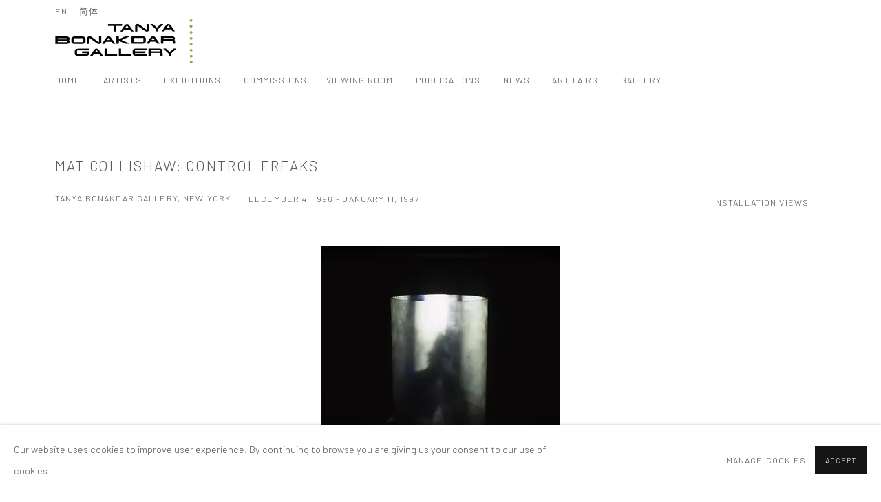

--- FILE ---
content_type: text/html; charset=utf-8
request_url: https://www.tanyabonakdargallery.com/exhibitions/184-mat-collishaw-control-freaks-tanya-bonakdar-gallery-new-york/
body_size: 8967
content:



                        
    <!DOCTYPE html>
    <!-- Site by Artlogic - https://artlogic.net -->
    <html lang="en">
        <head>
            <meta charset="utf-8">
            <title>MAT COLLISHAW: CONTROL FREAKS | December 4, 1996 - January 11, 1997 | Tanya Bonakdar Gallery</title>
        <meta property="og:site_name" content="Tanya Bonakdar Gallery" />
        <meta property="og:title" content="MAT COLLISHAW: CONTROL FREAKS | December 4, 1996 - January 11, 1997" />
        <meta property="og:description" content="Exhibitions" />
        <meta property="og:image" content="https://artlogic-res.cloudinary.com/w_1388,h_620,c_limit,f_auto,fl_lossy,q_auto/ws-tanyabonakdargallery/usr/exhibitions/images/exhibitions/184/mynewkitten_1996_tbg2314_1_share5.jpg" />
        <meta property="og:image:width" content="1388" />
        <meta property="og:image:height" content="620" />
        <meta property="twitter:card" content="summary_large_image">
        <meta property="twitter:url" content="https://www.tanyabonakdargallery.com/exhibitions/184-mat-collishaw-control-freaks-tanya-bonakdar-gallery-new-york/">
        <meta property="twitter:title" content="MAT COLLISHAW: CONTROL FREAKS | December 4, 1996 - January 11, 1997">
        <meta property="twitter:description" content="Exhibitions">
        <meta property="twitter:text:description" content="Exhibitions">
        <meta property="twitter:image" content="https://artlogic-res.cloudinary.com/w_1388,h_620,c_limit,f_auto,fl_lossy,q_auto/ws-tanyabonakdargallery/usr/exhibitions/images/exhibitions/184/mynewkitten_1996_tbg2314_1_share5.jpg">
        <link rel="canonical" href="https://www.tanyabonakdargallery.com/exhibitions/184-mat-collishaw-control-freaks-tanya-bonakdar-gallery-new-york/" />
        <meta name="google" content="notranslate" />
            <meta name="description" content="Exhibitions" />
            <meta name="publication_date" content="2018-04-27 13:50:01" />
            <meta name="generator" content="Artlogic CMS - https://artlogic.net" />
            
            <meta name="accessibility_version" content="1.1"/>
            
            
                <meta name="viewport" content="width=device-width, minimum-scale=0.5, initial-scale=1.0" />

            

<link rel="icon" href="/images/favicon.ico" type="image/x-icon" />
<link rel="shortcut icon" href="/images/favicon.ico" type="image/x-icon" />

<meta name="application-name" content="Tanya Bonakdar Gallery"/>
<meta name="msapplication-TileColor" content="#ffffff"/>
            
            <link rel="alternate" hreflang="en" href="https://www.tanyabonakdargallery.com/exhibitions/184-mat-collishaw-control-freaks-tanya-bonakdar-gallery-new-york/" />
<link rel="alternate" hreflang="cn" href="https://www.tanyabonakdargallery.com/cn/exhibitions/184-mat-collishaw-control-freaks-tanya-bonakdar-gallery-new-york/" />
            
                <link rel="stylesheet" media="print" href="/lib/g/2.0/styles/print.css">
                <link rel="stylesheet" media="print" href="/styles/print.css">

            <script>
            (window.Promise && window.Array.prototype.find) || document.write('<script src="/lib/js/polyfill/polyfill_es6.min.js"><\/script>');
            </script>


            
		<link data-context="helper" rel="stylesheet" type="text/css" href="/lib/webfonts/font-awesome/font-awesome-4.6.3/css/font-awesome.min.css?c=27042050002205&g=48b20697a49724f811ffe948de4a7937"/>
		<link data-context="helper" rel="stylesheet" type="text/css" href="/lib/archimedes/styles/archimedes-frontend-core.css?c=27042050002205&g=48b20697a49724f811ffe948de4a7937"/>
		<link data-context="helper" rel="stylesheet" type="text/css" href="/lib/archimedes/styles/accessibility.css?c=27042050002205&g=48b20697a49724f811ffe948de4a7937"/>
		<link data-context="helper" rel="stylesheet" type="text/css" href="/lib/jquery/1.12.4/plugins/jquery.archimedes-frontend-core-plugins-0.1.css?c=27042050002205&g=48b20697a49724f811ffe948de4a7937"/>
		<link data-context="helper" rel="stylesheet" type="text/css" href="/lib/jquery/1.12.4/plugins/fancybox-2.1.3/jquery.fancybox.css?c=27042050002205&g=48b20697a49724f811ffe948de4a7937"/>
		<link data-context="helper" rel="stylesheet" type="text/css" href="/lib/jquery/1.12.4/plugins/fancybox-2.1.3/jquery.fancybox.artlogic.css?c=27042050002205&g=48b20697a49724f811ffe948de4a7937"/>
		<link data-context="helper" rel="stylesheet" type="text/css" href="/lib/jquery/1.12.4/plugins/slick-1.8.1/slick.css?c=27042050002205&g=48b20697a49724f811ffe948de4a7937"/>
		<link data-context="helper" rel="stylesheet" type="text/css" href="/lib/jquery/plugins/roomview/1.0/jquery.roomview.1.0.css?c=27042050002205&g=48b20697a49724f811ffe948de4a7937"/>
		<link data-context="helper" rel="stylesheet" type="text/css" href="/lib/jquery/plugins/pageload/1.1/jquery.pageload.1.1.css?c=27042050002205&g=48b20697a49724f811ffe948de4a7937"/>
		<link data-context="helper" rel="stylesheet" type="text/css" href="/core/dynamic_base.css?c=27042050002205&g=48b20697a49724f811ffe948de4a7937"/>
		<link data-context="helper" rel="stylesheet" type="text/css" href="/core/dynamic_main.css?c=27042050002205&g=48b20697a49724f811ffe948de4a7937"/>
		<link data-context="helper" rel="stylesheet" type="text/css" href="/core/user_custom.css?c=27042050002205&g=48b20697a49724f811ffe948de4a7937"/>
		<link data-context="helper" rel="stylesheet" type="text/css" href="/core/dynamic_responsive.css?c=27042050002205&g=48b20697a49724f811ffe948de4a7937"/>
		<link data-context="helper" rel="stylesheet" type="text/css" href="/lib/webfonts/artlogic-site-icons/artlogic-site-icons-1.0/artlogic-site-icons.css?c=27042050002205&g=48b20697a49724f811ffe948de4a7937"/>
		<link data-context="helper" rel="stylesheet" type="text/css" href="/lib/jquery/plugins/plyr/3.5.10/plyr.css?c=27042050002205&g=48b20697a49724f811ffe948de4a7937"/>
		<link data-context="helper" rel="stylesheet" type="text/css" href="/lib/styles/fouc_prevention.css?c=27042050002205&g=48b20697a49724f811ffe948de4a7937"/>
<!-- add crtical css to improve performance -->
		<script data-context="helper"  src="/lib/jquery/1.12.4/jquery-1.12.4.min.js?c=27042050002205&g=48b20697a49724f811ffe948de4a7937"></script>
		<script data-context="helper" defer src="/lib/g/2.0/scripts/webpack_import_helpers.js?c=27042050002205&g=48b20697a49724f811ffe948de4a7937"></script>
		<script data-context="helper" defer src="/lib/jquery/1.12.4/plugins/jquery.browser.min.js?c=27042050002205&g=48b20697a49724f811ffe948de4a7937"></script>
		<script data-context="helper" defer src="/lib/jquery/1.12.4/plugins/jquery.easing.min.js?c=27042050002205&g=48b20697a49724f811ffe948de4a7937"></script>
		<script data-context="helper" defer src="/lib/jquery/1.12.4/plugins/jquery.archimedes-frontend-core-plugins-0.1.js?c=27042050002205&g=48b20697a49724f811ffe948de4a7937"></script>
		<script data-context="helper" defer src="/lib/jquery/1.12.4/plugins/jquery.fitvids.js?c=27042050002205&g=48b20697a49724f811ffe948de4a7937"></script>
		<script data-context="helper" defer src="/core/dynamic.js?c=27042050002205&g=48b20697a49724f811ffe948de4a7937"></script>
		<script data-context="helper" defer src="/lib/archimedes/scripts/archimedes-frontend-core.js?c=27042050002205&g=48b20697a49724f811ffe948de4a7937"></script>
		<script data-context="helper" defer src="/lib/archimedes/scripts/archimedes-frontend-modules.js?c=27042050002205&g=48b20697a49724f811ffe948de4a7937"></script>
		<script data-context="helper" type="module"  traceurOptions="--async-functions" src="/lib/g/2.0/scripts/galleries_js_loader__mjs.js?c=27042050002205&g=48b20697a49724f811ffe948de4a7937"></script>
		<script data-context="helper" defer src="/lib/g/2.0/scripts/feature_panels.js?c=27042050002205&g=48b20697a49724f811ffe948de4a7937"></script>
		<script data-context="helper" defer src="/lib/g/themes/aperture/2.0/scripts/script.js?c=27042050002205&g=48b20697a49724f811ffe948de4a7937"></script>
		<script data-context="helper" defer src="/lib/archimedes/scripts/recaptcha.js?c=27042050002205&g=48b20697a49724f811ffe948de4a7937"></script>
            
            

            
                


    <script>
        function get_cookie_preference(category) {
            result = false;
            try {
                var cookie_preferences = localStorage.getItem('cookie_preferences') || "";
                if (cookie_preferences) {
                    cookie_preferences = JSON.parse(cookie_preferences);
                    if (cookie_preferences.date) {
                        var expires_on = new Date(cookie_preferences.date);
                        expires_on.setDate(expires_on.getDate() + 365);
                        console.log('cookie preferences expire on', expires_on.toISOString());
                        var valid = expires_on > new Date();
                        if (valid && cookie_preferences.hasOwnProperty(category) && cookie_preferences[category]) {
                            result = true;
                        }
                    }
                }
            }
            catch(e) {
                console.warn('get_cookie_preference() failed');
                return result;
            }
            return result;
        }

        window.google_analytics_init = function(page){
            var collectConsent = true;
            var useConsentMode = false;
            var analyticsProperties = ['UA-162212673-8'];
            var analyticsCookieType = 'statistics';
            var disableGa = false;
            var sendToArtlogic = true;
            var artlogicProperties = {
                'UA': 'UA-157296318-1',
                'GA': 'G-GLQ6WNJKR5',
            };

            analyticsProperties = analyticsProperties.concat(Object.values(artlogicProperties));

            var uaAnalyticsProperties = analyticsProperties.filter((p) => p.startsWith('UA-'));
            var ga4AnalyticsProperties = analyticsProperties.filter((p) => p.startsWith('G-')).concat(analyticsProperties.filter((p) => p.startsWith('AW-')));

            if (collectConsent) {
                disableGa = !get_cookie_preference(analyticsCookieType);

                for (var i=0; i < analyticsProperties.length; i++){
                    var key = 'ga-disable-' + analyticsProperties[i];

                    window[key] = disableGa;
                }

                if (disableGa) {
                    if (document.cookie.length) {
                        var cookieList = document.cookie.split(/; */);

                        for (var i=0; i < cookieList.length; i++) {
                            var splitCookie = cookieList[i].split('='); //this.split('=');

                            if (splitCookie[0].indexOf('_ga') == 0 || splitCookie[0].indexOf('_gid') == 0 || splitCookie[0].indexOf('__utm') == 0) {
                                //h.deleteCookie(splitCookie[0]);
                                var domain = location.hostname;
                                var cookie_name = splitCookie[0];
                                document.cookie =
                                    cookie_name + "=" + ";path=/;domain="+domain+";expires=Thu, 01 Jan 1970 00:00:01 GMT";
                                // now delete the version without a subdomain
                                domain = domain.split('.');
                                domain.shift();
                                domain = domain.join('.');
                                document.cookie =
                                    cookie_name + "=" + ";path=/;domain="+domain+";expires=Thu, 01 Jan 1970 00:00:01 GMT";
                            }
                        }
                    }
                }
            }

            if (uaAnalyticsProperties.length) {
                (function(i,s,o,g,r,a,m){i['GoogleAnalyticsObject']=r;i[r]=i[r]||function(){
                (i[r].q=i[r].q||[]).push(arguments)},i[r].l=1*new Date();a=s.createElement(o),
                m=s.getElementsByTagName(o)[0];a.async=1;a.src=g;m.parentNode.insertBefore(a,m)
                })(window,document,'script','//www.google-analytics.com/analytics.js','ga');


                if (!disableGa) {
                    var anonymizeIps = true;

                    for (var i=0; i < uaAnalyticsProperties.length; i++) {
                        var propertyKey = '';

                        if (i > 0) {
                            propertyKey = 'tracker' + String(i + 1);
                        }

                        var createArgs = [
                            'create',
                            uaAnalyticsProperties[i],
                            'auto',
                        ];

                        if (propertyKey) {
                            createArgs.push({'name': propertyKey});
                        }

                        ga.apply(null, createArgs);

                        if (anonymizeIps) {
                            ga('set', 'anonymizeIp', true);
                        }

                        var pageViewArgs = [
                            propertyKey ? propertyKey + '.send' : 'send',
                            'pageview'
                        ]

                        if (page) {
                            pageViewArgs.push(page)
                        }

                        ga.apply(null, pageViewArgs);
                    }

                    if (sendToArtlogic) {
                        ga('create', 'UA-157296318-1', 'auto', {'name': 'artlogic_tracker'});

                        if (anonymizeIps) {
                            ga('set', 'anonymizeIp', true);
                        }

                        var pageViewArgs = [
                            'artlogic_tracker.send',
                            'pageview'
                        ]

                        if (page) {
                            pageViewArgs.push(page)
                        }

                        ga.apply(null, pageViewArgs);
                    }
                }
            }

            if (ga4AnalyticsProperties.length) {
                if (!disableGa || useConsentMode) {
                    (function(d, script) {
                        script = d.createElement('script');
                        script.type = 'text/javascript';
                        script.async = true;
                        script.src = 'https://www.googletagmanager.com/gtag/js?id=' + ga4AnalyticsProperties[0];
                        d.getElementsByTagName('head')[0].appendChild(script);
                    }(document));

                    window.dataLayer = window.dataLayer || [];
                    window.gtag = function (){dataLayer.push(arguments);}
                    window.gtag('js', new Date());

                    if (useConsentMode) {
                        gtag('consent', 'default', {
                            'ad_storage': 'denied',
                            'analytics_storage': 'denied',
                            'functionality_storage': 'denied',
                            'personalization_storage': 'denied',
                            'security': 'denied',
                        });

                        if (disableGa) {
                            // If this has previously been granted, it will need set back to denied (ie on cookie change)
                            gtag('consent', 'update', {
                                'analytics_storage': 'denied',
                            });
                        } else {
                            gtag('consent', 'update', {
                                'analytics_storage': 'granted',
                            });
                        }
                    }

                    for (var i=0; i < ga4AnalyticsProperties.length; i++) {
                        window.gtag('config', ga4AnalyticsProperties[i]);
                    }

                }
            }
        }

        var waitForPageLoad = true;

        if (waitForPageLoad) {
            window.addEventListener('load', function() {
                window.google_analytics_init();
                window.archimedes.archimedes_core.analytics.init();
            });
        } else {
            window.google_analytics_init();
        }
    </script>

            
                <meta name="google-site-verification" content="I6vlklnpO-2f-G-fMQFiKFo6LouVW1tIN5lTbLG7PM0" />
<script src="https://cdn.userway.org/widget.js" data-account="26qSlkuGXa"></script>

            
            
            <noscript> 
                <style>
                    body {
                        opacity: 1 !important;
                    }
                </style>
            </noscript>
        </head>
        
        
        
        <body class="section-exhibitions page-exhibitions site-responsive responsive-top-size-1023 responsive-nav-slide-nav responsive-nav-side-position-fullscreen responsive-layout-forced-lists responsive-layout-forced-image-lists responsive-layout-forced-tile-lists analytics-track-all-links site-lib-version-2-0 scroll_sub_nav_enabled responsive_src_image_sizing hero_heading_title_position_overlay page-param-184-mat-collishaw-control-freaks-tanya-bonakdar-gallery-new-york page-param-id-184 page-param-type-exhibition_id  layout-fixed-header site-type-template pageload-ajax-navigation-active layout-animation-enabled layout-lazyload-enabled" data-viewport-width="1024" data-site-name="tanyabonakdargallery" data-connected-db-name="tanyabonakdargallery" data-pathname="/exhibitions/184-mat-collishaw-control-freaks-tanya-bonakdar-gallery-new-york/"
    style="opacity: 0;"

>
            <script>document.getElementsByTagName('body')[0].className+=' browser-js-enabled';</script>
            


            
            






        <div id="responsive_slide_nav_content_wrapper">

    <div id="container">

        
    


    <div class="header-fixed-wrapper">
    <header id="header" class="clearwithin header_fixed   header_layout_right">
        <div class="inner clearwithin">

            


<div id="logo" class=" user-custom-logo-image"><a href="/">Tanya Bonakdar Gallery</a></div>


            
                <div id="skiplink-container">
                    <div>
                        <a href="#main_content" class="skiplink">Skip to main content</a>
                    </div>
                </div>
            
        
            <div class="header-ui-wrapper">

                    <div id="responsive_slide_nav_wrapper" class="mobile_menu_align_center" data-nav-items-animation-delay>
                        <div id="responsive_slide_nav_wrapper_inner" data-responsive-top-size=1023>
                        
                            <nav id="top_nav" aria-label="Main site" class="navigation noprint clearwithin">
                                
<div id="top_nav_reveal" class="hidden"><ul><li><a href="#" role="button" aria-label="Close">Menu</a></li></ul></div>

        <ul class="topnav">
		<li class="topnav-filepath- topnav-label-home topnav-id-1"><a href="/" aria-label="Link to Tanya Bonakdar Gallery Home : page">Home :</a></li>
		<li class="topnav-filepath-artists topnav-label-artists topnav-id-11"><a href="/artists/" aria-label="Link to Tanya Bonakdar Gallery Artists : page">Artists :</a></li>
		<li class="topnav-filepath-exhibitions topnav-label-exhibitions topnav-id-13 active"><a href="/exhibitions/" aria-label="Link to Tanya Bonakdar Gallery Exhibitions : page (current nav item)">Exhibitions :</a></li>
		<li class="topnav-filepath-commissions topnav-label-commissions topnav-id-49"><a href="/commissions/" aria-label="Link to Tanya Bonakdar Gallery Commissions: page">Commissions:</a></li>
		<li class="topnav-filepath-viewing-room topnav-label-viewing-room topnav-id-22"><a href="/viewing-room/" aria-label="Link to Tanya Bonakdar Gallery Viewing Room : page">Viewing Room :</a></li>
		<li class="topnav-filepath-publications topnav-label-publications topnav-id-16"><a href="/publications/" aria-label="Link to Tanya Bonakdar Gallery Publications : page">Publications :</a></li>
		<li class="topnav-filepath-gallery-news topnav-label-news topnav-id-30"><a href="/gallery-news/" aria-label="Link to Tanya Bonakdar Gallery News : page">News :</a></li>
		<li class="topnav-filepath-art-fairs topnav-label-art-fairs topnav-id-23"><a href="/art-fairs/" aria-label="Link to Tanya Bonakdar Gallery Art Fairs : page">Art Fairs :</a></li>
		<li class="topnav-filepath-contact topnav-label-gallery topnav-id-20"><a href="/contact/" aria-label="Link to Tanya Bonakdar Gallery Gallery : page">Gallery :</a></li>
		<li class="topnav-filepath-math-bass-commissions topnav-id-72"><a href="/math-bass-commissions/" aria-label="Link to Tanya Bonakdar Gallery page"></a></li>
		<li class="topnav-filepath-monica-bonvicini-commissions topnav-id-61"><a href="/monica-bonvicini-commissions/" aria-label="Link to Tanya Bonakdar Gallery page"></a></li>
		<li class="topnav-filepath-martin-boyce-commissions topnav-id-56"><a href="/martin-boyce-commissions/" aria-label="Link to Tanya Bonakdar Gallery page"></a></li>
		<li class="topnav-filepath-sandra-cinto-commissions topnav-id-57"><a href="/sandra-cinto-commissions/" aria-label="Link to Tanya Bonakdar Gallery page"></a></li>
		<li class="topnav-filepath-mark-dion-commissions topnav-id-58"><a href="/mark-dion-commissions/" aria-label="Link to Tanya Bonakdar Gallery page"></a></li>
		<li class="topnav-filepath-nathalie-djurberg-hans-berg-commissions topnav-id-59"><a href="/nathalie-djurberg-hans-berg-commissions/" aria-label="Link to Tanya Bonakdar Gallery page"></a></li>
		<li class="topnav-filepath-olafur-eliasson-commissions topnav-id-60"><a href="/olafur-eliasson-commissions/" aria-label="Link to Tanya Bonakdar Gallery page"></a></li>
		<li class="topnav-filepath-shilpa-gupta-commissions topnav-id-74"><a href="/shilpa-gupta-commissions/" aria-label="Link to Tanya Bonakdar Gallery page"></a></li>
		<li class="topnav-filepath-sabine-hornig-commissions topnav-id-62"><a href="/sabine-hornig-commissions/" aria-label="Link to Tanya Bonakdar Gallery page"></a></li>
		<li class="topnav-filepath-jonsi-commissions topnav-id-87"><a href="/jonsi-commissions/" aria-label="Link to Tanya Bonakdar Gallery page"></a></li>
		<li class="topnav-filepath-kimsooja-commissions topnav-id-63"><a href="/kimsooja-commissions/" aria-label="Link to Tanya Bonakdar Gallery page"></a></li>
		<li class="topnav-filepath-laura-lima-commissions topnav-id-85"><a href="/laura-lima-commissions/" aria-label="Link to Tanya Bonakdar Gallery page"></a></li>
		<li class="topnav-filepath-liu-shiyuan-commissions topnav-id-88"><a href="/liu-shiyuan-commissions/" aria-label="Link to Tanya Bonakdar Gallery page"></a></li>
		<li class="topnav-filepath-charles-long-commissions topnav-id-77"><a href="/charles-long-commissions/" aria-label="Link to Tanya Bonakdar Gallery page"></a></li>
		<li class="topnav-filepath-mark-manders-commissions topnav-id-65"><a href="/mark-manders-commissions/" aria-label="Link to Tanya Bonakdar Gallery page"></a></li>
		<li class="topnav-filepath-yuko-mohri-commissions topnav-id-86"><a href="/yuko-mohri-commissions/" aria-label="Link to Tanya Bonakdar Gallery page"></a></li>
		<li class="topnav-filepath-ernesto-neto-commissions topnav-id-78"><a href="/ernesto-neto-commissions/" aria-label="Link to Tanya Bonakdar Gallery page"></a></li>
		<li class="topnav-filepath-susan-philipsz-commissions topnav-id-84"><a href="/susan-philipsz-commissions/" aria-label="Link to Tanya Bonakdar Gallery page"></a></li>
		<li class="topnav-filepath-amalia-pica-commissions topnav-id-79"><a href="/amalia-pica-commissions/" aria-label="Link to Tanya Bonakdar Gallery page"></a></li>
		<li class="topnav-filepath-karyn-olivier-commissions topnav-id-66"><a href="/karyn-olivier-commissions/" aria-label="Link to Tanya Bonakdar Gallery page"></a></li>
		<li class="topnav-filepath-sherrill-roland-commissions topnav-id-81"><a href="/sherrill-roland-commissions/" aria-label="Link to Tanya Bonakdar Gallery page"></a></li>
		<li class="topnav-filepath-tomas-saraceno-commissions topnav-id-67"><a href="/tomas-saraceno-commissions/" aria-label="Link to Tanya Bonakdar Gallery page"></a></li>
		<li class="topnav-filepath-analia-saban-commissions topnav-id-82"><a href="/analia-saban-commissions/" aria-label="Link to Tanya Bonakdar Gallery page"></a></li>
		<li class="topnav-filepath-slavs-and-tatars-commissions topnav-id-89"><a href="/slavs-and-tatars-commissions/" aria-label="Link to Tanya Bonakdar Gallery page"></a></li>
		<li class="topnav-filepath-gillian-wearing-commissions topnav-id-71"><a href="/gillian-wearing-commissions/" aria-label="Link to Tanya Bonakdar Gallery page"></a></li>
		<li class="topnav-filepath-lisa-williamson-commissions topnav-id-83"><a href="/lisa-williamson-commissions/" aria-label="Link to Tanya Bonakdar Gallery page"></a></li>
		<li class="topnav-filepath-wong-ping-commissions topnav-id-80 last"><a href="/wong-ping-commissions/" aria-label="Link to Tanya Bonakdar Gallery page"></a></li>
	</ul>


                                
                                

    <div id="topnav_translations" class="navigation noprint clearwithin">
        <ul>
            
            <li  class="lang_nav_en active"  data-language="en"><a aria-label="Translate site to EN (English)" href="/exhibitions/184-mat-collishaw-control-freaks-tanya-bonakdar-gallery-new-york/" class="no_proxy_dir_rewrite">EN</a></li>
                
                <li  class="lang_nav_cn "   data-language="en"><a aria-label="Translate site to 简体 (Chinese (Simplified))" href="/cn/exhibitions/184-mat-collishaw-control-freaks-tanya-bonakdar-gallery-new-york/" class="no_proxy_dir_rewrite">简体</a></li>
        </ul>
    </div>


                                
                            </nav>
                        
                        </div>
                    </div>
                

                <div class="header-icons-wrapper ">
                    
                    


                    
     
                        <div id="slide_nav_reveal" tabindex="0" role="button">Menu</div>
                </div>
                
                

                

    <div id="translations_nav" class="navigation noprint clearwithin">
        <ul>
            
            <li  class="lang_nav_en active"  data-language="en"><a aria-label="Translate site to EN (English)" href="/exhibitions/184-mat-collishaw-control-freaks-tanya-bonakdar-gallery-new-york/" class="no_proxy_dir_rewrite">EN</a></li>
                
                <li  class="lang_nav_cn "   data-language="en"><a aria-label="Translate site to 简体 (Chinese (Simplified))" href="/cn/exhibitions/184-mat-collishaw-control-freaks-tanya-bonakdar-gallery-new-york/" class="no_proxy_dir_rewrite">简体</a></li>
        </ul>
    </div>


                

                
            </div>
        </div>
        



    </header>
    </div>



        

        <div id="main_content" role="main" class="clearwithin">
            <!--contentstart-->
            










    <div class="exhibition">
        






<div class="subsection-exhibition-detail-page subsection-wrapper record-page-content-combined record-content-selected-artists record-content-has-section-installation_shots record-content-has-section-artist_page record-content-has-section-share  " 
     data-search-record-type="exhibitions" data-search-record-id="184">


    


        <div class="exhibition-header heading_wrapper clearwithin ">
            
        <a href="/exhibitions/184-mat-collishaw-control-freaks-tanya-bonakdar-gallery-new-york/" >
                <h1 class="has_subtitle"><span class="h1_heading">MAT COLLISHAW: CONTROL FREAKS</span><span class="separator">: </span> <span class="h1_subtitle">Tanya Bonakdar Gallery, New York</span></h1>
            </a>

            
            
                <div id="exhibition-status-past" class="hidden">
                    Past exhibition
                </div>

                <div class="subtitle has_subnav">

                    <span class="subtitle_date">December 4, 1996 - January 11, 1997</span>


                </div>

                




        <div id="sub_nav" class="navigation  noprint clearafter clearwithin" role="navigation" aria-label="Exhibition subnavigation">
            <ul>
                
                    

                        
                        <li id="sub-item-installation-views" class="first">
                                    
                                    <a href="#" role="button" data-subsection-type="installation_shots" >
                                        Installation Views
                                    </a>
                        </li>
                    
                    

                        
                        <li id="sub-item-share" class="">
                                




                        </li>
                    
            </ul>
        </div>

                






        </div>


    


    <div id="content" class="content_alt clearwithin">



            <div class="scroll_section_container scroll_section_hide_first_heading">
                
                    

                        <section id="scroll_section_installation_shots"
                                 class="scroll_section scroll_section_installation_shots"
                                 data-subsection-type="installation_shots"
                                 tabindex=-1 aria-label="Installation Views">
                                <div class="scroll_section_header">
                                    <div class="subheading" role="heading" aria-level="2">
                                        <span>Installation Views</span></div>
                                </div>
                            

    
    <div class="subsection-installation">
                

                    




    
        <div id="ig_slideshow_container" class="ig_slideshow_container" style="">
            <div id="ig_slideshow" style="" data-cycle-custom-settings="{}">
                
                    
                    <div class="item " data-rel="<div class=''></div>" style="">
                        <span class="image" style=""><span style="">
                                    <a href="https://artlogic-res.cloudinary.com/w_2400,h_2400,c_limit,f_auto,fl_lossy,q_auto/ws-tanyabonakdargallery/usr/exhibitions/images/exhibitions/184/mynewkitten_1996_tbg2314_1_share5.jpg" class="image_popup" data-fancybox-group="group" data-fancybox-title="">
                                        <span class="screen-reader-only">Open a larger version of the following image in a popup:</span>
                                <img src="https://artlogic-res.cloudinary.com/w_1600,h_1600,c_limit,f_auto,fl_lossy,q_auto/ws-tanyabonakdargallery/usr/exhibitions/images/exhibitions/184/mynewkitten_1996_tbg2314_1_share5.jpg"  data-responsive-src="{'750': 'https://artlogic-res.cloudinary.com/w_750,c_limit,f_auto,fl_lossy,q_auto/ws-tanyabonakdargallery/usr/exhibitions/images/exhibitions/184/mynewkitten_1996_tbg2314_1_share5.jpg', '850': 'https://artlogic-res.cloudinary.com/w_850,c_limit,f_auto,fl_lossy,q_auto/ws-tanyabonakdargallery/usr/exhibitions/images/exhibitions/184/mynewkitten_1996_tbg2314_1_share5.jpg', '2400': 'https://artlogic-res.cloudinary.com/w_2400,c_limit,f_auto,fl_lossy,q_auto/ws-tanyabonakdargallery/usr/exhibitions/images/exhibitions/184/mynewkitten_1996_tbg2314_1_share5.jpg', '1600': 'https://artlogic-res.cloudinary.com/w_1600,c_limit,f_auto,fl_lossy,q_auto/ws-tanyabonakdargallery/usr/exhibitions/images/exhibitions/184/mynewkitten_1996_tbg2314_1_share5.jpg', '1200': 'https://artlogic-res.cloudinary.com/w_1200,c_limit,f_auto,fl_lossy,q_auto/ws-tanyabonakdargallery/usr/exhibitions/images/exhibitions/184/mynewkitten_1996_tbg2314_1_share5.jpg', '345': 'https://artlogic-res.cloudinary.com/w_345,c_limit,f_auto,fl_lossy,q_auto/ws-tanyabonakdargallery/usr/exhibitions/images/exhibitions/184/mynewkitten_1996_tbg2314_1_share5.jpg', '470': 'https://artlogic-res.cloudinary.com/w_470,c_limit,f_auto,fl_lossy,q_auto/ws-tanyabonakdargallery/usr/exhibitions/images/exhibitions/184/mynewkitten_1996_tbg2314_1_share5.jpg', '3000': 'https://artlogic-res.cloudinary.com/w_3000,c_limit,f_auto,fl_lossy,q_auto/ws-tanyabonakdargallery/usr/exhibitions/images/exhibitions/184/mynewkitten_1996_tbg2314_1_share5.jpg', '650': 'https://artlogic-res.cloudinary.com/w_650,c_limit,f_auto,fl_lossy,q_auto/ws-tanyabonakdargallery/usr/exhibitions/images/exhibitions/184/mynewkitten_1996_tbg2314_1_share5.jpg', '2600': 'https://artlogic-res.cloudinary.com/w_2600,c_limit,f_auto,fl_lossy,q_auto/ws-tanyabonakdargallery/usr/exhibitions/images/exhibitions/184/mynewkitten_1996_tbg2314_1_share5.jpg', '2800': 'https://artlogic-res.cloudinary.com/w_2800,c_limit,f_auto,fl_lossy,q_auto/ws-tanyabonakdargallery/usr/exhibitions/images/exhibitions/184/mynewkitten_1996_tbg2314_1_share5.jpg', '1400': 'https://artlogic-res.cloudinary.com/w_1400,c_limit,f_auto,fl_lossy,q_auto/ws-tanyabonakdargallery/usr/exhibitions/images/exhibitions/184/mynewkitten_1996_tbg2314_1_share5.jpg', '1000': 'https://artlogic-res.cloudinary.com/w_1000,c_limit,f_auto,fl_lossy,q_auto/ws-tanyabonakdargallery/usr/exhibitions/images/exhibitions/184/mynewkitten_1996_tbg2314_1_share5.jpg'}" alt="Collishaw sculpture" />
                                    </a>
                        </span></span>
                    </div>
                    
                    <div class="item " data-rel="<div class=''></div>" style="">
                        <span class="image" style=""><span style="">
                                    <a href="https://artlogic-res.cloudinary.com/w_2400,h_2400,c_limit,f_auto,fl_lossy,q_auto/ws-tanyabonakdargallery/usr/exhibitions/images/exhibitions/184/collishaw19960361.jpg" class="image_popup" data-fancybox-group="group" data-fancybox-title="">
                                        <span class="screen-reader-only">Open a larger version of the following image in a popup:</span>
                                <img src="https://artlogic-res.cloudinary.com/w_1600,h_1600,c_limit,f_auto,fl_lossy,q_auto/ws-tanyabonakdargallery/usr/exhibitions/images/exhibitions/184/collishaw19960361.jpg"  data-responsive-src="{'750': 'https://artlogic-res.cloudinary.com/w_750,c_limit,f_auto,fl_lossy,q_auto/ws-tanyabonakdargallery/usr/exhibitions/images/exhibitions/184/collishaw19960361.jpg', '850': 'https://artlogic-res.cloudinary.com/w_850,c_limit,f_auto,fl_lossy,q_auto/ws-tanyabonakdargallery/usr/exhibitions/images/exhibitions/184/collishaw19960361.jpg', '2400': 'https://artlogic-res.cloudinary.com/w_2400,c_limit,f_auto,fl_lossy,q_auto/ws-tanyabonakdargallery/usr/exhibitions/images/exhibitions/184/collishaw19960361.jpg', '1600': 'https://artlogic-res.cloudinary.com/w_1600,c_limit,f_auto,fl_lossy,q_auto/ws-tanyabonakdargallery/usr/exhibitions/images/exhibitions/184/collishaw19960361.jpg', '1200': 'https://artlogic-res.cloudinary.com/w_1200,c_limit,f_auto,fl_lossy,q_auto/ws-tanyabonakdargallery/usr/exhibitions/images/exhibitions/184/collishaw19960361.jpg', '345': 'https://artlogic-res.cloudinary.com/w_345,c_limit,f_auto,fl_lossy,q_auto/ws-tanyabonakdargallery/usr/exhibitions/images/exhibitions/184/collishaw19960361.jpg', '470': 'https://artlogic-res.cloudinary.com/w_470,c_limit,f_auto,fl_lossy,q_auto/ws-tanyabonakdargallery/usr/exhibitions/images/exhibitions/184/collishaw19960361.jpg', '3000': 'https://artlogic-res.cloudinary.com/w_3000,c_limit,f_auto,fl_lossy,q_auto/ws-tanyabonakdargallery/usr/exhibitions/images/exhibitions/184/collishaw19960361.jpg', '650': 'https://artlogic-res.cloudinary.com/w_650,c_limit,f_auto,fl_lossy,q_auto/ws-tanyabonakdargallery/usr/exhibitions/images/exhibitions/184/collishaw19960361.jpg', '2600': 'https://artlogic-res.cloudinary.com/w_2600,c_limit,f_auto,fl_lossy,q_auto/ws-tanyabonakdargallery/usr/exhibitions/images/exhibitions/184/collishaw19960361.jpg', '2800': 'https://artlogic-res.cloudinary.com/w_2800,c_limit,f_auto,fl_lossy,q_auto/ws-tanyabonakdargallery/usr/exhibitions/images/exhibitions/184/collishaw19960361.jpg', '1400': 'https://artlogic-res.cloudinary.com/w_1400,c_limit,f_auto,fl_lossy,q_auto/ws-tanyabonakdargallery/usr/exhibitions/images/exhibitions/184/collishaw19960361.jpg', '1000': 'https://artlogic-res.cloudinary.com/w_1000,c_limit,f_auto,fl_lossy,q_auto/ws-tanyabonakdargallery/usr/exhibitions/images/exhibitions/184/collishaw19960361.jpg'}" alt="Collishaw sculpture" />
                                    </a>
                        </span></span>
                    </div>
                    
                    <div class="item " data-rel="<div class=''></div>" style="">
                        <span class="image" style=""><span style="">
                                    <a href="https://artlogic-res.cloudinary.com/w_2400,h_2400,c_limit,f_auto,fl_lossy,q_auto/ws-tanyabonakdargallery/usr/exhibitions/images/exhibitions/184/collishaw19960351.jpg" class="image_popup" data-fancybox-group="group" data-fancybox-title="">
                                        <span class="screen-reader-only">Open a larger version of the following image in a popup:</span>
                                <img src="https://artlogic-res.cloudinary.com/w_1600,h_1600,c_limit,f_auto,fl_lossy,q_auto/ws-tanyabonakdargallery/usr/exhibitions/images/exhibitions/184/collishaw19960351.jpg"  data-responsive-src="{'750': 'https://artlogic-res.cloudinary.com/w_750,c_limit,f_auto,fl_lossy,q_auto/ws-tanyabonakdargallery/usr/exhibitions/images/exhibitions/184/collishaw19960351.jpg', '850': 'https://artlogic-res.cloudinary.com/w_850,c_limit,f_auto,fl_lossy,q_auto/ws-tanyabonakdargallery/usr/exhibitions/images/exhibitions/184/collishaw19960351.jpg', '2400': 'https://artlogic-res.cloudinary.com/w_2400,c_limit,f_auto,fl_lossy,q_auto/ws-tanyabonakdargallery/usr/exhibitions/images/exhibitions/184/collishaw19960351.jpg', '1600': 'https://artlogic-res.cloudinary.com/w_1600,c_limit,f_auto,fl_lossy,q_auto/ws-tanyabonakdargallery/usr/exhibitions/images/exhibitions/184/collishaw19960351.jpg', '1200': 'https://artlogic-res.cloudinary.com/w_1200,c_limit,f_auto,fl_lossy,q_auto/ws-tanyabonakdargallery/usr/exhibitions/images/exhibitions/184/collishaw19960351.jpg', '345': 'https://artlogic-res.cloudinary.com/w_345,c_limit,f_auto,fl_lossy,q_auto/ws-tanyabonakdargallery/usr/exhibitions/images/exhibitions/184/collishaw19960351.jpg', '470': 'https://artlogic-res.cloudinary.com/w_470,c_limit,f_auto,fl_lossy,q_auto/ws-tanyabonakdargallery/usr/exhibitions/images/exhibitions/184/collishaw19960351.jpg', '3000': 'https://artlogic-res.cloudinary.com/w_3000,c_limit,f_auto,fl_lossy,q_auto/ws-tanyabonakdargallery/usr/exhibitions/images/exhibitions/184/collishaw19960351.jpg', '650': 'https://artlogic-res.cloudinary.com/w_650,c_limit,f_auto,fl_lossy,q_auto/ws-tanyabonakdargallery/usr/exhibitions/images/exhibitions/184/collishaw19960351.jpg', '2600': 'https://artlogic-res.cloudinary.com/w_2600,c_limit,f_auto,fl_lossy,q_auto/ws-tanyabonakdargallery/usr/exhibitions/images/exhibitions/184/collishaw19960351.jpg', '2800': 'https://artlogic-res.cloudinary.com/w_2800,c_limit,f_auto,fl_lossy,q_auto/ws-tanyabonakdargallery/usr/exhibitions/images/exhibitions/184/collishaw19960351.jpg', '1400': 'https://artlogic-res.cloudinary.com/w_1400,c_limit,f_auto,fl_lossy,q_auto/ws-tanyabonakdargallery/usr/exhibitions/images/exhibitions/184/collishaw19960351.jpg', '1000': 'https://artlogic-res.cloudinary.com/w_1000,c_limit,f_auto,fl_lossy,q_auto/ws-tanyabonakdargallery/usr/exhibitions/images/exhibitions/184/collishaw19960351.jpg'}" alt="Collishaw sculpture" />
                                    </a>
                        </span></span>
                    </div>
                    
                    <div class="item " data-rel="<div class=''></div>" style="">
                        <span class="image" style=""><span style="">
                                    <a href="https://artlogic-res.cloudinary.com/w_2400,h_2400,c_limit,f_auto,fl_lossy,q_auto/ws-tanyabonakdargallery/usr/exhibitions/images/exhibitions/184/green_butterfly_tbg23121.jpg" class="image_popup" data-fancybox-group="group" data-fancybox-title="">
                                        <span class="screen-reader-only">Open a larger version of the following image in a popup:</span>
                                <img src="https://artlogic-res.cloudinary.com/w_1600,h_1600,c_limit,f_auto,fl_lossy,q_auto/ws-tanyabonakdargallery/usr/exhibitions/images/exhibitions/184/green_butterfly_tbg23121.jpg"  data-responsive-src="{'750': 'https://artlogic-res.cloudinary.com/w_750,c_limit,f_auto,fl_lossy,q_auto/ws-tanyabonakdargallery/usr/exhibitions/images/exhibitions/184/green_butterfly_tbg23121.jpg', '850': 'https://artlogic-res.cloudinary.com/w_850,c_limit,f_auto,fl_lossy,q_auto/ws-tanyabonakdargallery/usr/exhibitions/images/exhibitions/184/green_butterfly_tbg23121.jpg', '2400': 'https://artlogic-res.cloudinary.com/w_2400,c_limit,f_auto,fl_lossy,q_auto/ws-tanyabonakdargallery/usr/exhibitions/images/exhibitions/184/green_butterfly_tbg23121.jpg', '1600': 'https://artlogic-res.cloudinary.com/w_1600,c_limit,f_auto,fl_lossy,q_auto/ws-tanyabonakdargallery/usr/exhibitions/images/exhibitions/184/green_butterfly_tbg23121.jpg', '1200': 'https://artlogic-res.cloudinary.com/w_1200,c_limit,f_auto,fl_lossy,q_auto/ws-tanyabonakdargallery/usr/exhibitions/images/exhibitions/184/green_butterfly_tbg23121.jpg', '345': 'https://artlogic-res.cloudinary.com/w_345,c_limit,f_auto,fl_lossy,q_auto/ws-tanyabonakdargallery/usr/exhibitions/images/exhibitions/184/green_butterfly_tbg23121.jpg', '470': 'https://artlogic-res.cloudinary.com/w_470,c_limit,f_auto,fl_lossy,q_auto/ws-tanyabonakdargallery/usr/exhibitions/images/exhibitions/184/green_butterfly_tbg23121.jpg', '3000': 'https://artlogic-res.cloudinary.com/w_3000,c_limit,f_auto,fl_lossy,q_auto/ws-tanyabonakdargallery/usr/exhibitions/images/exhibitions/184/green_butterfly_tbg23121.jpg', '650': 'https://artlogic-res.cloudinary.com/w_650,c_limit,f_auto,fl_lossy,q_auto/ws-tanyabonakdargallery/usr/exhibitions/images/exhibitions/184/green_butterfly_tbg23121.jpg', '2600': 'https://artlogic-res.cloudinary.com/w_2600,c_limit,f_auto,fl_lossy,q_auto/ws-tanyabonakdargallery/usr/exhibitions/images/exhibitions/184/green_butterfly_tbg23121.jpg', '2800': 'https://artlogic-res.cloudinary.com/w_2800,c_limit,f_auto,fl_lossy,q_auto/ws-tanyabonakdargallery/usr/exhibitions/images/exhibitions/184/green_butterfly_tbg23121.jpg', '1400': 'https://artlogic-res.cloudinary.com/w_1400,c_limit,f_auto,fl_lossy,q_auto/ws-tanyabonakdargallery/usr/exhibitions/images/exhibitions/184/green_butterfly_tbg23121.jpg', '1000': 'https://artlogic-res.cloudinary.com/w_1000,c_limit,f_auto,fl_lossy,q_auto/ws-tanyabonakdargallery/usr/exhibitions/images/exhibitions/184/green_butterfly_tbg23121.jpg'}" alt="Collishaw butterfly image" />
                                    </a>
                        </span></span>
                    </div>
                    
                    <div class="item " data-rel="<div class=''></div>" style="">
                        <span class="image" style=""><span style="">
                                    <a href="https://artlogic-res.cloudinary.com/w_2400,h_2400,c_limit,f_auto,fl_lossy,q_auto/ws-tanyabonakdargallery/usr/exhibitions/images/exhibitions/184/yellow_flower_tbg23601.jpg" class="image_popup" data-fancybox-group="group" data-fancybox-title="">
                                        <span class="screen-reader-only">Open a larger version of the following image in a popup:</span>
                                <img src="https://artlogic-res.cloudinary.com/w_1600,h_1600,c_limit,f_auto,fl_lossy,q_auto/ws-tanyabonakdargallery/usr/exhibitions/images/exhibitions/184/yellow_flower_tbg23601.jpg"  data-responsive-src="{'750': 'https://artlogic-res.cloudinary.com/w_750,c_limit,f_auto,fl_lossy,q_auto/ws-tanyabonakdargallery/usr/exhibitions/images/exhibitions/184/yellow_flower_tbg23601.jpg', '850': 'https://artlogic-res.cloudinary.com/w_850,c_limit,f_auto,fl_lossy,q_auto/ws-tanyabonakdargallery/usr/exhibitions/images/exhibitions/184/yellow_flower_tbg23601.jpg', '2400': 'https://artlogic-res.cloudinary.com/w_2400,c_limit,f_auto,fl_lossy,q_auto/ws-tanyabonakdargallery/usr/exhibitions/images/exhibitions/184/yellow_flower_tbg23601.jpg', '1600': 'https://artlogic-res.cloudinary.com/w_1600,c_limit,f_auto,fl_lossy,q_auto/ws-tanyabonakdargallery/usr/exhibitions/images/exhibitions/184/yellow_flower_tbg23601.jpg', '1200': 'https://artlogic-res.cloudinary.com/w_1200,c_limit,f_auto,fl_lossy,q_auto/ws-tanyabonakdargallery/usr/exhibitions/images/exhibitions/184/yellow_flower_tbg23601.jpg', '345': 'https://artlogic-res.cloudinary.com/w_345,c_limit,f_auto,fl_lossy,q_auto/ws-tanyabonakdargallery/usr/exhibitions/images/exhibitions/184/yellow_flower_tbg23601.jpg', '470': 'https://artlogic-res.cloudinary.com/w_470,c_limit,f_auto,fl_lossy,q_auto/ws-tanyabonakdargallery/usr/exhibitions/images/exhibitions/184/yellow_flower_tbg23601.jpg', '3000': 'https://artlogic-res.cloudinary.com/w_3000,c_limit,f_auto,fl_lossy,q_auto/ws-tanyabonakdargallery/usr/exhibitions/images/exhibitions/184/yellow_flower_tbg23601.jpg', '650': 'https://artlogic-res.cloudinary.com/w_650,c_limit,f_auto,fl_lossy,q_auto/ws-tanyabonakdargallery/usr/exhibitions/images/exhibitions/184/yellow_flower_tbg23601.jpg', '2600': 'https://artlogic-res.cloudinary.com/w_2600,c_limit,f_auto,fl_lossy,q_auto/ws-tanyabonakdargallery/usr/exhibitions/images/exhibitions/184/yellow_flower_tbg23601.jpg', '2800': 'https://artlogic-res.cloudinary.com/w_2800,c_limit,f_auto,fl_lossy,q_auto/ws-tanyabonakdargallery/usr/exhibitions/images/exhibitions/184/yellow_flower_tbg23601.jpg', '1400': 'https://artlogic-res.cloudinary.com/w_1400,c_limit,f_auto,fl_lossy,q_auto/ws-tanyabonakdargallery/usr/exhibitions/images/exhibitions/184/yellow_flower_tbg23601.jpg', '1000': 'https://artlogic-res.cloudinary.com/w_1000,c_limit,f_auto,fl_lossy,q_auto/ws-tanyabonakdargallery/usr/exhibitions/images/exhibitions/184/yellow_flower_tbg23601.jpg'}" alt="Collishaw butterfly image" />
                                    </a>
                        </span></span>
                    </div>
            </div>
            
            <div id="ig_slideshow_thumbnails_container" class="ig_thumbnails_type_scroller jThumbnailScroller ig_thumbnails_type_scroller_click">
                <div class="inner">
                    <div id="ig_slideshow_thumbnails" class="jTscrollerContainer">
                        <ul class="jTscroller">
                                
                                <li class="ig_slideshow_thumbnail">
                                    <a href="" class="link-no-ajax" data-rel="0" aria-label="Select item to display in slideshow and pause." style="background-image:url('https://artlogic-res.cloudinary.com/w_100,h_100,c_fill,f_auto,fl_lossy,q_auto/ws-tanyabonakdargallery/usr/exhibitions/images/exhibitions/184/mynewkitten_1996_tbg2314_1_share5.jpg')">
                                    </a>
                                </li>
                                
                                <li class="ig_slideshow_thumbnail">
                                    <a href="" class="link-no-ajax" data-rel="1" aria-label="Select item to display in slideshow and pause." style="background-image:url('https://artlogic-res.cloudinary.com/w_100,h_100,c_fill,f_auto,fl_lossy,q_auto/ws-tanyabonakdargallery/usr/exhibitions/images/exhibitions/184/collishaw19960361.jpg')">
                                    </a>
                                </li>
                                
                                <li class="ig_slideshow_thumbnail">
                                    <a href="" class="link-no-ajax" data-rel="2" aria-label="Select item to display in slideshow and pause." style="background-image:url('https://artlogic-res.cloudinary.com/w_100,h_100,c_fill,f_auto,fl_lossy,q_auto/ws-tanyabonakdargallery/usr/exhibitions/images/exhibitions/184/collishaw19960351.jpg')">
                                    </a>
                                </li>
                                
                                <li class="ig_slideshow_thumbnail">
                                    <a href="" class="link-no-ajax" data-rel="3" aria-label="Select item to display in slideshow and pause." style="background-image:url('https://artlogic-res.cloudinary.com/w_100,h_100,c_fill,f_auto,fl_lossy,q_auto/ws-tanyabonakdargallery/usr/exhibitions/images/exhibitions/184/green_butterfly_tbg23121.jpg')">
                                    </a>
                                </li>
                                
                                <li class="ig_slideshow_thumbnail last">
                                    <a href="" class="link-no-ajax" data-rel="4" aria-label="Select item to display in slideshow and pause." style="background-image:url('https://artlogic-res.cloudinary.com/w_100,h_100,c_fill,f_auto,fl_lossy,q_auto/ws-tanyabonakdargallery/usr/exhibitions/images/exhibitions/184/yellow_flower_tbg23601.jpg')">
                                    </a>
                                </li>
                        </ul>
                    </div>
                </div>
                    <button class="jTscrollerPrevButton">Previous</button>
                    <button class="jTscrollerNextButton">Next</button>
            </div>
            <div id="ig_slideshow_caption">
                
            </div>
        </div>

    

    


    </div>

    
    
                        </section>
                    

            </div>

                <div class="related_artists_container">
                    <div class="divider"></div>
                        



    
        <div class="scroll_section_container">
            <section id="related_artists" data-subsection-type="related_artists" class="related_items_panel clearwithin not-prose">
                    <h2 class="related_items_panel_heading">Related artist</h2>
                <div class="records_list mini_list">
                    <ul>
                            
                                <li>
                                    <a href="/artists/33-mat-collishaw/">
                                            <span class="icon"><span>
                                                <img src="https://artlogic-res.cloudinary.com/w_50,h_50,c_fill,f_auto,fl_lossy,q_auto/ws-tanyabonakdargallery/usr/images/artists/artwork_image_for_artists_page/items/ca/caa347be39da41a3876574a6e83e1d87/4218-large.jpg" alt="image of a sculpture" />
                                            </span></span>
                                        <div class="content">
                                            <h2>Mat Collishaw</h2>
                                        </div>
                                    </a>
                                </li>
                    </ul>
                </div>
            </section>
        </div>

                </div>


        


        
            <div class="back_to_link">
                <div class="divider inner"></div>
                <div class="link"><a href="/exhibitions/">Back to exhibitions</a></div>
            </div>

        


    </div>

    


</div>


    </div>


            <!--contentend-->
        </div>

        


            
                

























<div id="footer" role="contentinfo" class=" advanced_footer">
    <div class="inner">
            
            <div class="advanced_footer_item advanced_footer_item_1">
                <div>521 West 21st Street New York, NY 10011</div>
<div>t: 212 414 4144</div>
<div><a href="mailto:mail@tanyabonakdargallery.com">mail@tanyabonakdargallery.com</a></div>
            </div>

            
    
        <div id="social_links" class="clearwithin">
            <div id="mailinglist" class="social_links_item"><a href="/mailing-list/" class=""><span class="social_media_icon mailinglist"></span>Join the mailing list</a></div><div id="instagram" class="social_links_item"><a href="https://www.instagram.com/tanyabonakdargallery/?hl=en" class=""><span class="social_media_icon instagram"></span>Instagram<span class="screen-reader-only">, opens in a new tab.</span></a></div><div id="facebook" class="social_links_item"><a href="https://www.facebook.com/pages/category/Art-Gallery/Tanya-Bonakdar-Gallery-45475994778/" class=""><span class="social_media_icon facebook"></span>Facebook<span class="screen-reader-only">, opens in a new tab.</span></a></div><div id="twitter" class="social_links_item"><a href="https://twitter.com/TanyaBonakdar?ref_src=twsrc%5Egoogle%7Ctwcamp%5Eserp%7Ctwgr%5Eauthor" class=""><span class="social_media_icon twitter"></span>Twitter<span class="screen-reader-only">, opens in a new tab.</span></a></div><div id="wechat" class="social_links_item"><a href="https://mp.weixin.qq.com/s/p10CiqgARPwzal5ySIffhw" class=""><span class="social_media_icon wechat"></span>WeChat<span class="screen-reader-only">, opens in a new tab.</span></a></div><div id="artnet" class="social_links_item"><a href="https://www.artnet.com/galleries/tanya-bonakdar-gallery/artworks/" class=""><span class="social_media_icon artnet"></span>Artnet<span class="screen-reader-only">, opens in a new tab.</span></a></div><div id="artsy" class="social_links_item"><a href="https://www.artsy.net/tanya-bonakdar-gallery" class=""><span class="social_media_icon artsy"></span>Artsy<span class="screen-reader-only">, opens in a new tab.</span></a></div>
        </div>

            <div class="clear"></div>
            
    <div class="copyright">
            
    <div class="small-links-container">
            <div class="privacy-policy"><a href="/privacy-policy/">Privacy Policy</a></div>
            <div class="privacy-policy"><a href="/accessibility-policy/">Accessibility Policy</a></div>
            <div class="cookie_notification_preferences"><a href="javascript:void(0)" role="button" class="link-no-ajax">Manage cookies</a></div>



    </div>

        <div id="copyright" class="noprint">
            <div class="copyright-text">
                    Copyright &copy; 2026 Tanya Bonakdar Gallery
            </div>
                
        
        <div id="artlogic" class="noprint"><a href="https://artlogic.net/" target="_blank" rel="noopener noreferrer">
                Site by Artlogic
        </a></div>

        </div>
        
    </div>

        <div class="clear"></div>
    </div>
</div>
        <div class="clear"></div>

            <div id="cookie_notification" role="region" aria-label="Cookie banner" data-mode="consent" data-cookie-notification-settings="">
    <div class="inner">
        <div id="cookie_notification_message" class="prose">
                <div id="ada">Our website uses cookies to improve user experience. By continuing to browse you are giving us your consent to our use of cookies.</div>
        </div>
        <div id="cookie_notification_preferences" class="link"><a href="javascript:;" role="button">Manage cookies</a></div>
        <div id="cookie_notification_accept" class="button"><a href="javascript:;" role="button">Accept</a></div>

    </div>
</div>
    <div id="manage_cookie_preferences_popup_container">
        <div id="manage_cookie_preferences_popup_overlay"></div>
        <div id="manage_cookie_preferences_popup_inner">
            <div id="manage_cookie_preferences_popup_box" role="dialog" aria-modal="true" aria-label="Cookie preferences">
                <div id="manage_cookie_preferences_close_popup_link" class="close">
                    <a href="javascript:;" role="button" aria-label="close">
                        <svg width="20px" height="20px" viewBox="0 0 488 488" version="1.1" xmlns="http://www.w3.org/2000/svg" xmlns:xlink="http://www.w3.org/1999/xlink" aria-hidden="true">
                            <g id="Page-1" stroke="none" stroke-width="1" fill="none" fill-rule="evenodd">
                                <g id="close" fill="#5D5D5D" fill-rule="nonzero">
                                    <polygon id="Path" points="488 468 468 488 244 264 20 488 0 468 224 244 0 20 20 0 244 224 468 0 488 20 264 244"></polygon>
                                </g>
                            </g>
                        </svg>
                    </a>
                </div>
                <h2>Cookie preferences</h2>
                    <p>Check the boxes for the cookie categories you allow our site to use</p>
                
                <div id="manage_cookie_preferences_form_wrapper">
                    <div class="form form_style_simplified">

                        <form id="cookie_preferences_form">
                            <fieldset>
                                <legend class="visually-hidden">Cookie options</legend>
                                <div>
                                    <label><input type="checkbox" name="essential" disabled checked value="1"> Strictly necessary</label>
                                    <div class="note">Required for the website to function and cannot be disabled.</div>
                                </div>
                                <div>
                                    <label><input type="checkbox" name="functionality"  value="1"> Preferences and functionality</label>
                                    <div class="note">Improve your experience on the website by storing choices you make about how it should function.</div>
                                </div>
                                <div>
                                    <label><input type="checkbox" name="statistics"  value="1"> Statistics</label>
                                    <div class="note">Allow us to collect anonymous usage data in order to improve the experience on our website.</div>
                                </div>
                                <div>
                                    <label><input type="checkbox" name="marketing"  value="1"> Marketing</label>
                                    <div class="note">Allow us to identify our visitors so that we can offer personalised, targeted marketing.</div>
                                </div>
                            </fieldset>
                            
                            <div class="button">
                                <a href="javascript:;" id="cookie_preferences_form_submit" role="button">Save preferences</a>
                            </div>
                        </form>

                    </div>
                </div>
            </div>
        </div>
    </div>

        






    </div>

        </div>




            
            
                





            
            
        <!-- sentry-verification-string -->
    <!--  -->
</body>
    </html>


